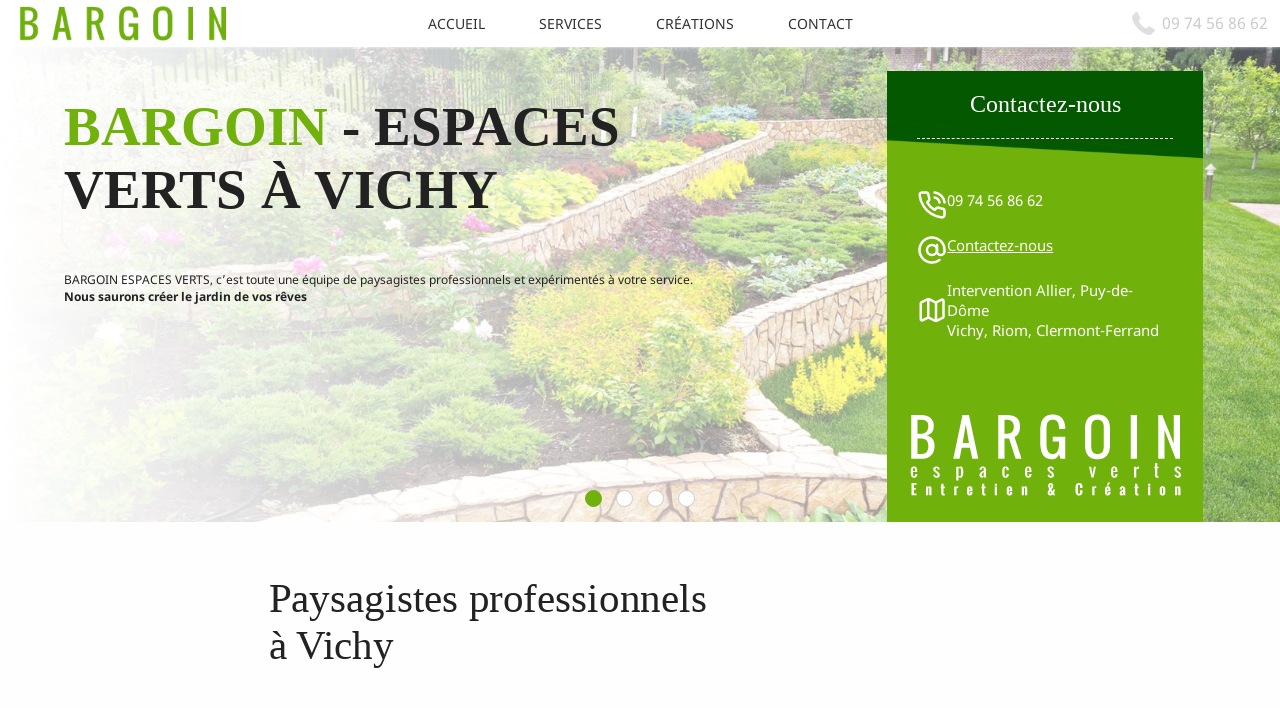

--- FILE ---
content_type: text/html; charset=UTF-8
request_url: https://www.bargoin-paysage.fr/
body_size: 4810
content:
<!doctype html>
<html lang="fr">
<head>
	<title>Bargoin Espaces Verts à Vichy - Paysagistes professionnels Allier</title>

	<meta name="description" content="Nos offres et prestations de réparation d'ordinateurs sont conçus pour être abordables. Les problèmes courants sont résolus à un prix fixe, pour les connaitres vous pouvez consulter les tarifs." />

		<meta charset="utf-8">
	<meta name="viewport" content="width=device-width, initial-scale=1.0, maximum-scale=1.0, user-scalable=0">
	<meta name="author" content="JeLoueMonSiteWeb.Com">
	<link rel="stylesheet" type="text/css" href="style_20200123.css">

	<link rel="apple-touch-icon" sizes="57x57" href="/images/ico/apple-icon-57x57.png">
	<link rel="apple-touch-icon" sizes="60x60" href="/images/ico/apple-icon-60x60.png">
	<link rel="apple-touch-icon" sizes="72x72" href="/images/ico/apple-icon-72x72.png">
	<link rel="apple-touch-icon" sizes="76x76" href="/images/ico/apple-icon-76x76.png">
	<link rel="apple-touch-icon" sizes="114x114" href="/images/ico/apple-icon-114x114.png">
	<link rel="apple-touch-icon" sizes="120x120" href="/images/ico/apple-icon-120x120.png">
	<link rel="apple-touch-icon" sizes="144x144" href="/images/ico/apple-icon-144x144.png">
	<link rel="apple-touch-icon" sizes="152x152" href="/images/ico/apple-icon-152x152.png">
	<link rel="apple-touch-icon" sizes="180x180" href="/images/ico/apple-icon-180x180.png">
	<link rel="icon" type="image/png" sizes="192x192"  href="/images/ico/android-icon-192x192.png">
	<link rel="icon" type="image/png" sizes="32x32" href="/images/ico/favicon-32x32.png">
	<link rel="icon" type="image/png" sizes="96x96" href="/images/ico/favicon-96x96.png">
	<link rel="icon" type="image/png" sizes="16x16" href="/images/ico/favicon-16x16.png">
	<link rel="manifest" href="/images/ico/manifest.json">
	<meta name="msapplication-TileColor" content="#70b10b">
	<meta name="msapplication-TileImage" content="/images/ico/ms-icon-144x144.png">
	<meta name="theme-color" content="#70b10b">

	<meta property="og:title" content="Bargoin Espaces Verts - paysagistes professionnels à Vichy" />
	<meta property="og:type" content="website" />
	<meta property="og:url" content="http://www.bargoin-paysage.fr/" />
	<meta property="og:description" content="Bargoin Espaces Verts, toute une équipe de paysagistes professionnels et expérimentés à votre service à Vichy. Créer le jardin de vos rêves." />
	<meta property="og:image" content="http://www.bargoin-paysage.fr/images/screenshot.png">
	<meta property="og:image:type" content="image/png">
	<meta property="og:image:width" content="500">
	<meta property="og:image:height" content="500">

	<!-- Moteur Toypa - S.F. IR -->

</header>
<body class="page">
<header class="header_page">
	<section class="bandeau_menu">
		
		<ul class="menu">
			<li><a href="/" title="Bargoin Paysagiste - Vichy">Accueil</a></li>
			<li><a href="/services-paysagiste" title="Services Paysagiste">Services</a></li>
			<li><a href="/creations-paysagiste" title="Créations Paysagiste">Créations</a></li>
			<li><a href="/contact" title="Contact Paysagiste">Contact</a></li>
		</ul>
		<div class="num">
			09 74 56 86 62
		</div>
		<div class="phone btn_menu">
			<img src="images/ico-menu.svg" class="resp_menu_bc">
			<img src="images/ico-menu.svg" class="resp_menu_nr">
		</div>
		<div class="croix_resp"></div>
	</section>
</header>
<div id="site">
<section class="dia_pres">
	<div class="slide1 slide select">
		<div class="fond"></div>
		<div class="ctt">
			<h1><span style="color:#70b10b">Bargoin</span> - Espaces verts à Vichy</h1>
			
			<p>BARGOIN ESPACES VERTS, c’est toute une équipe de paysagistes professionnels et expérimentés à votre service.<br><strong>Nous saurons créer le jardin de vos rêves</strong></p>
			
		</div>
	</div>
	<div class="slide2 slide">
		<div class="fond"></div>
		<div class="ctt">
			
			<h2>Créer le jardin de vos rêves</h2>
			<p>Nous sommes jardiniers paysagistes depuis 17 ans. La création et l’aménagement d’espaces verts figurent parmi nos spécialités. Nous prenons en main les travaux de terrassement, l’engazonnement et les diverses plantations.</p>
				
			
		</div>
	</div>
	<div class="slide3 slide">
		<div class="fond"></div>
		<div class="ctt">
			<h2>Confiez-nous l’entretien de vos espaces verts</h2>
			<p>Faites-nous confiance pour l’entretien de jardin. Nous intervenons avec sérieux, efficacité et rapidité. Nous nous occupons de tout : tonte et démoussage de pelouse, taille d’arbres, arbustes, haies, massifs…</p>
			
		</div>
	</div>
	<div class="slide4 slide">
		<div class="fond"></div>
		<div class="ctt">
			<h2>Aménagement D’Espaces Verts</h2>
			<p>Nous effectuons aussi le traitement des végétaux pour qu’ils puissent s’épanouir.<br><br>Nos prestations englobent aussi le nettoyage de terrasses et d’allées. Nous nous déplaçons à Vichy, Clermont-Ferrand, Riom...</p>
			
		</div>
	</div>
	<div class="form_inter">
		<div class="titre_inter">Contactez-nous</div>
		<p>
			<img src="images/ico-phone.svg" alt="" style="width:30px">
			<span>09 74 56 86 62</span>
		</p>
		<p>
			<img src="images/ico-email.svg" alt="" style="width:30px">
			<a href="/contact">Contactez-nous</a>
		</p>
		<p>
			<img src="images/ico-location.svg" alt="" style="width:30px">
			<span>Intervention Allier, Puy-de-Dôme<br>Vichy, Riom, Clermont-Ferrand</span>
		</p>
		<br><br>
		<p class="center" style="justify-content: center;"><img src="images/logo_white_full.webp" alt="Bargoin Espaces Verts" class="img66"></p>
	</div>
	<div class="compteur">
		
		<span data-etape="1" class="cadre cadre1 select"></span>
		<span data-etape="2" class="cadre cadre2"></span>
		<span data-etape="3" class="cadre cadre3"></span>
		<span data-etape="4" class="cadre cadre4"></span>
	</div>
</section>
<section id="line2">
	

	<div class="placeurgauche">

		<h2>Paysagistes professionnels à Vichy</h2>
		<p>Nous sommes des jardiniers paysagistes avec 17 ans d'expérience, spécialisés dans la création et l'aménagement d'espaces verts. Nos services comprennent le terrassement, l'engazonnement, les plantations, la conception de rocailles et l'installation de clôtures et de systèmes d'arrosage automatique. Nous adaptons notre travail à vos exigences et aux particularités de votre terrain, en respectant vos goûts, besoins et budget.</p>
		<p>Pour l'entretien de jardin, vous pouvez compter sur notre sérieux, notre efficacité et notre rapidité. Nous assurons la tonte, le démoussage de pelouse, la taille d'arbres, arbustes et haies, ainsi que le traitement des végétaux pour favoriser leur épanouissement. Nous proposons également le nettoyage de terrasses et d'allées. Nous intervenons à Vichy, Clermont-Ferrand, Riom et nous prenons en charge l'entretien de vos espaces verts de A à Z.</p>
		
		<a class="cta" href="tel:+33974568662">Appelez-nous</a>
		<br><br><br><br><br>
	</div>
</section>
<section id="theme_sombre">
	<div class="deg_bleu"></div>
	<div class="cadre">
	
			<h2>Nos créations</h2>
			<p class="center">Professionnels, Collectivité ou Particuliers, n'hésitez pas à faire appel à Bargoin Espace Vert pour la création de vos espaces extérieurs :</p>
			<div class="creaContainer">
				<img src="images/pose-gazon-bargoin.jpg" alt="">
			
				<img src="images/decoration-jardin-bargoin.jpg" alt="">
			
				<img src="images/entretien-jardin-bargoin-vichy.jpg" alt="">
			
				<img src="images/allee-jardin-espace-vert.jpg" alt="">
			
				<img src="images/amenagement-jardin-vichy-bargoin.jpg" alt="">
			</div>
		
		<br><br><br><br>
	</div>
	<div class="petit_filtre">
		<div class="cadre">
			
			
			
		</div>
	</div>
	
</section>
<section>
	<div class="line center">
		<h2>Une question ?</h2>
	</div>
	<div class="cadre">
		<div class="line">
		<div itemscope="" itemprop="mainEntity" itemtype="https://schema.org/Question">
              <p class="question" itemprop="name">Quels services proposez-vous en tant que jardiniers paysagistes à Vichy ?</p>
              <div itemscope="" itemprop="acceptedAnswer" itemtype="https://schema.org/Answer">
                <div class="answer" itemprop="text">Nous offrons une gamme complète de services en tant que jardiniers paysagistes, comprenant la création et l'aménagement d'espaces verts tels que le terrassement, l'engazonnement, les plantations, la conception de rocailles, l'installation de clôtures et de systèmes d'arrosage automatique. Nous assurons également l'entretien régulier des jardins, incluant la tonte, le démoussage de pelouse, la taille des arbres, arbustes et haies, ainsi que le traitement des végétaux pour favoriser leur santé et leur épanouissement.</div>
              </div>

            <p class="question" itemprop="name">Dans quelles zones intervenez-vous pour vos services d'aménagement et d'entretien d'espaces verts ?</p>
              <div itemscope="" itemprop="acceptedAnswer" itemtype="https://schema.org/Answer">
                <div class="answer" itemprop="text">Nous intervenons principalement dans les régions de Vichy, Clermont-Ferrand et Riom. Cependant, nous sommes ouverts à discuter de projets situés dans d'autres régions selon la disponibilité et les spécificités du travail demandé.</div>
              </div>

            <p class="question" itemprop="name">Comment puis-je obtenir un devis pour mes besoins en aménagement ou en entretien de jardin ?</p>
              <div itemscope="" itemprop="acceptedAnswer" itemtype="https://schema.org/Answer">
                <div class="answer" itemprop="text">Pour obtenir un devis personnalisé, vous pouvez nous contacter directement par téléphone ou par e-mail. Nous serons ravis de discuter de vos besoins spécifiques, de planifier une visite sur site si nécessaire, et de vous fournir un devis détaillé, adapté à votre projet et à votre budget.</div>
              </div>
    </div>
		</div>
		<div class="line center">
			<br><br>
			<a class="cta" href="/contact">Contactez-nous</a>
			<br><br>
		</div>
	</div>
</section>

	<footer>
		<div class="ctt_footer">
			<div class="line">
				<div class="c100 center">
					<img src="images/logo_white_full.webp" class="img33">
				</div>
			</div>
			<div class="line">
				<div class="c33 text_footer">
					<p>Nous offrons une gamme complète de services en tant que jardiniers paysagistes, comprenant la création et l'aménagement d'espaces verts tels que le terrassement, l'engazonnement, les plantations, la conception de rocailles, l'installation de clôtures et de systèmes d'arrosage automatique. Nous assurons également l'entretien régulier des jardins, incluant la tonte, le démoussage de pelouse, la taille des arbres, arbustes et haies, ainsi que le traitement des végétaux pour favoriser leur santé et leur épanouissement.</p>
				</div>
				<div class="c33 contact_footer">
					<h3>Contact</h3>
					<div><img src="images/ico-phone.svg" class="icon_footer"> <p>09 74 56 86 62</p></div>
					<div><img src="images/ico-location.svg" class="icon_footer"> <p>Intervention Allier, Puy-de-Dôme<br>Vichy, Riom, Clermont-Ferrand</p></div>
					
				</div>
				<div class="c33 lien_footer">
					<ul>
						<li><a href="/" title="Bargoin Paysagiste - Vichy">Accueil</a></li>
						<li><a href="/services-paysagiste" title="Services Paysagiste">Services</a></li>
						<li><a href="/creations-paysagiste" title="Créations Paysagiste">Créations</a></li>
						<li><a href="/contact" title="Contact Paysagiste">Contact</a></li>
					</ul>
				</div>
			</div>
			<div class="line">
				<center><p class="legal">&copy; 2024 - <a href="https://www.jelouemonsiteweb.com" target="_bank" title="Agence de location et création de site web à Clermont-Ferrand et au Puy-en-Velay">Je Loue Mon Site Web</a> - <a href="/mentions-legales">Mentions légales</a> - Tous droits réservés</p></center>
			</div>
		</div>
	</footer>
</div>

<script src="https://ajax.googleapis.com/ajax/libs/jquery/3.2.1/jquery.min.js"></script>
<script async src="https://www.googletagmanager.com/gtag/js?id=UA-129817812-8"></script>
<script type="text/javascript">

$('.btn_menu').click(function() {
	if($('.bandeau_menu').hasClass('resp')) {
		$('.bandeau_menu').removeClass('resp');
	} else {
		$('.bandeau_menu').addClass('resp');
	}
});

$('.croix_resp').click(function() {
	$('.bandeau_menu').removeClass('resp');
});

var compte_slide = 1;
var bloqueur = 0;
setInterval(function() {
	if (bloqueur == 0) {

		$('.cadre').removeClass('select');

		for (var i = 0; i <= compte_slide; i++) {
			$('.cadre' + i).addClass('select');
		}

		$('.slide').removeClass('select');
		$('.slide' + compte_slide).addClass('select');

		compte_slide++;

		if (compte_slide >= 5) {
			compte_slide = 1;
			bloqueur = 1;

		}
	} else {
		bloqueur = bloqueur - 1;
	}
}, 8500);


function appa_algo() {
	var i = 0;
	setInterval(function() {
        
        i = i + 1;
        if (i == 7) {
            i = 0
        }
        $('.appa'+i).addClass('activ');
    }, 500);
}

$(window).scroll(function(event) {
    var scroll = $(window).scrollTop();
    if (scroll > 50) {
    	$('.bandeau_menu').css('top', '-50px');
    } else {
    	$('.bandeau_menu').css('top', '0px');
    }
    if (scroll > 100) {
        $('.header_page').addClass('fix');
    } else {
        $('.header_page').removeClass('fix');
    }
    if (scroll > 200) {
    	appa_algo();
    }


});

$('.cadre').click(function() {
	var compte_slide = $(this).attr('data-etape');
	bloqueur = 2;

	$('.cadre').removeClass('select');

	for (var i = 0; i <= compte_slide; i++) {
		$('.cadre' + i).addClass('select');
	}

	$('.slide').removeClass('select');
	$('.slide' + compte_slide).addClass('select');

});

function positionSouris(event) { 
   var posX; 
   var posY; 
   posX = event.clientX; 
   posY = event.clientY;

   if (posY !== '' || posX !== '') {
   	$('.toek').val('c5db442088c9957b1c57580b1f4ae6ae25707860');
   }
}

$('.btn_rap').click(function() {
	var nom = $('.nom').val();
	var prenom = $('.prenom').val();
	var telephone = $('.telephone').val();
	var adresse = $('.adresse').val();
	var commune = $('.commune').val();
	var toek = $('.toek').val();
	if (nom && prenom && telephone) {
		$.ajax({
			url : '/ajax_inter.php',
			type : 'POST',
			async: true,
			data : 'nom=' + nom + '&prenom=' + prenom + '&telephone=' + telephone + '&adresse=' + adresse + '&commune=' + commune + '&toek=' + toek,
			dataType : 'html', 
			success : function(code_html, statut) {
	
				alert('Nous vous rappelerons dans les plus brefs délais.');
				$('.nom').val('');
				$('.prenom').val('');
				$('.telephone').val('');
				$('.adresse').val('');
				$('.commune').val('');
				$('.toek').val('');
	
			},
			error : function(resultat, statut, erreur) {
				alert('Merci de réessayer dans quelques minutes.');
			}
		});
	} else {
		alert('Merci d\'indiquer au moins le nom prénom et votre téléphone.');
	}
});

$('#contact, .send').mousemove(function() {
	$('.toek').val('c5db442088c9957b1c57580b1f4ae6ae25707860');
});

if ($(window).width() < 420) {
   $('.dia_pres').height($(window).height()*1.6);
   $('#algo').hide();
}

$('.form_inter').click(function() {
	if ($(window).width() < 420) {
		$('.contenaire_oblique').hide();
	}
});

$('.ctt_der').each(function() {
	$(this).attr('data-height', $(this).height());
	$(this).height('0px');
});

$('.derouleur').click(function() {
	if ($(this).children('.ctt_der').height() == 0) {
		$(this).children('.ctt_der').height(String(parseInt($(this).children('.ctt_der').attr('data-height')) + 20) + 'px');
	}
	
});

$('.liste_choix').each(function() {
	var divison = $(this).children().length;
	$(this).children('li').each(function() {
		$(this).css('width', 'calc(100% / ' + divison + ' - 33px');
	});
});

$('.liste_choix li').click(function() {
	$(this).parent('.liste_choix').children('.sub_list').val($(this).html());
	$(this).parent('.liste_choix').children('li').removeClass('select');
	$(this).addClass('select');
});



	window.dataLayer = window.dataLayer || [];
	function gtag(){dataLayer.push(arguments);}
	gtag('js', new Date());

	gtag('config', 'UA-129817812-8');

$('.send').click(function(e) {
	e.preventDefault();
	var nom = $('.nom').val();
	var mail = $('.mail').val();
	var message = $('.message').val();
	var toek = $('.toek').val();
	if (nom && mail && message) {
		$.ajax({
			url : '/ajax_inter.php',
			type : 'POST',
			async: true,
			data : 'nom=' + nom + '&mail=' + mail + '&message=' + message + '&toek=' + toek,
			dataType : 'html', 
			success : function(code_html, statut) {
	
				alert('Nous vous rappelerons dans les plus brefs délais.');
				$('.nom').val('');
				$('.mail').val('');
				$('.message').val('');
				
				$('.toek').val('');
	
			},
			error : function(resultat, statut, erreur) {
				alert('Merci de réessayer dans quelques minutes.');
			}
		});
	} else {
		alert('Merci d\'indiquer au moins votre nom mail et un message.');
	}
});
	</script>
</body>
</html>

--- FILE ---
content_type: text/css
request_url: https://www.bargoin-paysage.fr/style_20200123.css
body_size: 5237
content:
/* ------S.F. IR------ */
/* --------2016------- */
/* ---------v3-------- */
/* ------PreTheme----- */
/* --------Tyopa------ */

/* --------Font------- */

/* cyrillic-ext */
@font-face {
  font-family: "Noto Sans";
  font-style: normal;
  font-weight: 400;
  font-display: swap;
  src: local("Noto Sans"), local("NotoSans"),
    url(https://fonts.gstatic.com/s/notosans/v9/o-0IIpQlx3QUlC5A4PNr6DRASf6M7VBj.woff2)
      format("woff2");
  unicode-range: U+0460-052F, U+1C80-1C88, U+20B4, U+2DE0-2DFF, U+A640-A69F,
    U+FE2E-FE2F;
}
/* cyrillic */
@font-face {
  font-family: "Noto Sans";
  font-style: normal;
  font-weight: 400;
  font-display: swap;
  src: local("Noto Sans"), local("NotoSans"),
    url(https://fonts.gstatic.com/s/notosans/v9/o-0IIpQlx3QUlC5A4PNr4TRASf6M7VBj.woff2)
      format("woff2");
  unicode-range: U+0400-045F, U+0490-0491, U+04B0-04B1, U+2116;
}
/* devanagari */
@font-face {
  font-family: "Noto Sans";
  font-style: normal;
  font-weight: 400;
  font-display: swap;
  src: local("Noto Sans"), local("NotoSans"),
    url(https://fonts.gstatic.com/s/notosans/v9/o-0IIpQlx3QUlC5A4PNr5DRASf6M7VBj.woff2)
      format("woff2");
  unicode-range: U+0900-097F, U+1CD0-1CF6, U+1CF8-1CF9, U+200C-200D, U+20A8,
    U+20B9, U+25CC, U+A830-A839, U+A8E0-A8FB;
}
/* greek-ext */
@font-face {
  font-family: "Noto Sans";
  font-style: normal;
  font-weight: 400;
  font-display: swap;
  src: local("Noto Sans"), local("NotoSans"),
    url(https://fonts.gstatic.com/s/notosans/v9/o-0IIpQlx3QUlC5A4PNr6TRASf6M7VBj.woff2)
      format("woff2");
  unicode-range: U+1F00-1FFF;
}
/* greek */
@font-face {
  font-family: "Noto Sans";
  font-style: normal;
  font-weight: 400;
  font-display: swap;
  src: local("Noto Sans"), local("NotoSans"),
    url(https://fonts.gstatic.com/s/notosans/v9/o-0IIpQlx3QUlC5A4PNr5jRASf6M7VBj.woff2)
      format("woff2");
  unicode-range: U+0370-03FF;
}
/* vietnamese */
@font-face {
  font-family: "Noto Sans";
  font-style: normal;
  font-weight: 400;
  font-display: swap;
  src: local("Noto Sans"), local("NotoSans"),
    url(https://fonts.gstatic.com/s/notosans/v9/o-0IIpQlx3QUlC5A4PNr6jRASf6M7VBj.woff2)
      format("woff2");
  unicode-range: U+0102-0103, U+0110-0111, U+1EA0-1EF9, U+20AB;
}
/* latin-ext */
@font-face {
  font-family: "Noto Sans";
  font-style: normal;
  font-weight: 400;
  font-display: swap;
  src: local("Noto Sans"), local("NotoSans"),
    url(https://fonts.gstatic.com/s/notosans/v9/o-0IIpQlx3QUlC5A4PNr6zRASf6M7VBj.woff2)
      format("woff2");
  unicode-range: U+0100-024F, U+0259, U+1E00-1EFF, U+2020, U+20A0-20AB,
    U+20AD-20CF, U+2113, U+2C60-2C7F, U+A720-A7FF;
}
/* latin */
@font-face {
  font-family: "Noto Sans";
  font-style: normal;
  font-weight: 400;
  font-display: swap;
  src: local("Noto Sans"), local("NotoSans"),
    url(https://fonts.gstatic.com/s/notosans/v9/o-0IIpQlx3QUlC5A4PNr5TRASf6M7Q.woff2)
      format("woff2");
  unicode-range: U+0000-00FF, U+0131, U+0152-0153, U+02BB-02BC, U+02C6, U+02DA,
    U+02DC, U+2000-206F, U+2074, U+20AC, U+2122, U+2191, U+2193, U+2212, U+2215,
    U+FEFF, U+FFFD;
}
/* cyrillic-ext */
@font-face {
  font-family: "Noto Sans";
  font-style: normal;
  font-weight: 700;
  font-display: swap;
  src: local("Noto Sans Bold"), local("NotoSans-Bold"),
    url(https://fonts.gstatic.com/s/notosans/v9/o-0NIpQlx3QUlC5A4PNjXhFVadyBx2pqPIif.woff2)
      format("woff2");
  unicode-range: U+0460-052F, U+1C80-1C88, U+20B4, U+2DE0-2DFF, U+A640-A69F,
    U+FE2E-FE2F;
}
/* cyrillic */
@font-face {
  font-family: "Noto Sans";
  font-style: normal;
  font-weight: 700;
  font-display: swap;
  src: local("Noto Sans Bold"), local("NotoSans-Bold"),
    url(https://fonts.gstatic.com/s/notosans/v9/o-0NIpQlx3QUlC5A4PNjXhFVYNyBx2pqPIif.woff2)
      format("woff2");
  unicode-range: U+0400-045F, U+0490-0491, U+04B0-04B1, U+2116;
}
/* devanagari */
@font-face {
  font-family: "Noto Sans";
  font-style: normal;
  font-weight: 700;
  font-display: swap;
  src: local("Noto Sans Bold"), local("NotoSans-Bold"),
    url(https://fonts.gstatic.com/s/notosans/v9/o-0NIpQlx3QUlC5A4PNjXhFVZdyBx2pqPIif.woff2)
      format("woff2");
  unicode-range: U+0900-097F, U+1CD0-1CF6, U+1CF8-1CF9, U+200C-200D, U+20A8,
    U+20B9, U+25CC, U+A830-A839, U+A8E0-A8FB;
}
/* greek-ext */
@font-face {
  font-family: "Noto Sans";
  font-style: normal;
  font-weight: 700;
  font-display: swap;
  src: local("Noto Sans Bold"), local("NotoSans-Bold"),
    url(https://fonts.gstatic.com/s/notosans/v9/o-0NIpQlx3QUlC5A4PNjXhFVaNyBx2pqPIif.woff2)
      format("woff2");
  unicode-range: U+1F00-1FFF;
}
/* greek */
@font-face {
  font-family: "Noto Sans";
  font-style: normal;
  font-weight: 700;
  font-display: swap;
  src: local("Noto Sans Bold"), local("NotoSans-Bold"),
    url(https://fonts.gstatic.com/s/notosans/v9/o-0NIpQlx3QUlC5A4PNjXhFVZ9yBx2pqPIif.woff2)
      format("woff2");
  unicode-range: U+0370-03FF;
}
/* vietnamese */
@font-face {
  font-family: "Noto Sans";
  font-style: normal;
  font-weight: 700;
  font-display: swap;
  src: local("Noto Sans Bold"), local("NotoSans-Bold"),
    url(https://fonts.gstatic.com/s/notosans/v9/o-0NIpQlx3QUlC5A4PNjXhFVa9yBx2pqPIif.woff2)
      format("woff2");
  unicode-range: U+0102-0103, U+0110-0111, U+1EA0-1EF9, U+20AB;
}
/* latin-ext */
@font-face {
  font-family: "Noto Sans";
  font-style: normal;
  font-weight: 700;
  font-display: swap;
  src: local("Noto Sans Bold"), local("NotoSans-Bold"),
    url(https://fonts.gstatic.com/s/notosans/v9/o-0NIpQlx3QUlC5A4PNjXhFVatyBx2pqPIif.woff2)
      format("woff2");
  unicode-range: U+0100-024F, U+0259, U+1E00-1EFF, U+2020, U+20A0-20AB,
    U+20AD-20CF, U+2113, U+2C60-2C7F, U+A720-A7FF;
}
/* latin */
@font-face {
  font-family: "Noto Sans";
  font-style: normal;
  font-weight: 700;
  font-display: swap;
  src: local("Noto Sans Bold"), local("NotoSans-Bold"),
    url(https://fonts.gstatic.com/s/notosans/v9/o-0NIpQlx3QUlC5A4PNjXhFVZNyBx2pqPA.woff2)
      format("woff2");
  unicode-range: U+0000-00FF, U+0131, U+0152-0153, U+02BB-02BC, U+02C6, U+02DA,
    U+02DC, U+2000-206F, U+2074, U+20AC, U+2122, U+2191, U+2193, U+2212, U+2215,
    U+FEFF, U+FFFD;
}

@font-face {
  font-family: "HK Gothic";
  font-style: normal;
  font-weight: 800;
  src: local("HK Gothic"), local("HK-Gothic-Extrabold"),
    url("typ/hk-gothic-extrabold.otf") format("otf"),
    url("typ/hk-gothic-extrabold.woff2") format("woff2");
  unicode-range: U+0100-024F, U+0259, U+1E00-1EFF, U+2020, U+20A0-20AB,
    U+20AD-20CF, U+2113, U+2C60-2C7F, U+A720-A7FF;
}

/* ------General------ */

body {
  background: #fefefe;
  color: #222;
  font-family: "Noto Sans";
  font-weight: 500;
  margin: 0;
  padding: 0;
}

p {
  font-size: 15px;
  margin: 15px 0;
}

a {
  color: #70b10b;
}

h1,
h2,
h3,
h4,
h5,
h6 {
  font-weight: normal;
  margin: 10px 0;
}

#stand h1,
#stand h2,
#stand h3 {
  text-align: center;
}

h1 {
  font-family: "HK Gothic";
  font-size: 55px;
  font-weight: 800;
  text-transform: uppercase;
}

h2 {
  font-family: "HK Gothic";
  font-size: 45px;
  margin: 20px 0 30px;
}

h3 {
  font-family: "HK Gothic";
  font-size: 35px;
}

input[type="text"],
input[type="mail"],
textarea {
  background: none repeat scroll 0 0 rgba(255, 255, 255, 0.6);
  border: 1px solid #bbb;
  border-radius: 2px;
  box-shadow: 0 0 2px #808080;
  color: #333;
  font-size: 16px;
  margin: 15px 0;
  outline: none;
  padding: 7px;
  transition: all ease 0.5s;
  width: calc(100% - 16px);
}

input[type="text"]:hover,
input[type="text"]:active,
input[type="text"]:focus,
input[type="mail"]:hover,
input[type="mail"]:active,
input[type="mail"]:focus {
  background: #fff;
  border-color: #727c11;
  color: #727c11;
}

textarea {
  min-height: 150px;
}

input[type="submit"] {
  background: #ccc;
  border: medium none;
  color: #fff;
  font-size: 15px;
  padding: 8px 20px;
  margin: 15px 0 0;
  transition: all 0.5s ease 0s;
}

input[type="submit"]:hover {
  background: #70b10b;
}

.message_ok {
  border: 2px solid #24a517;
  color: #24a517;
  padding: 5px;
  display: block;
  text-align: center;
}

.message_erreur {
  border: 2px solid #a50812;
  color: #a50812;
  padding: 5px;
  display: block;
  text-align: center;
}

.center {
  text-align: center;
}

.justif {
  text-align: justify;
}

.right {
  text-align: right;
}

.img33 {
  margin: auto;
  width: 33%;
}

.img15 {
  margin: auto;
  width: 15%;
}

.img20 {
  margin: auto;
  width: 20%;
}

.img50 {
  margin: auto;
  width: 50%;
}

.img75 {
  margin: auto;
  width: 75%;
}

.img100 {
  margin: auto;
  width: 100%;
}

#site {
  overflow: hidden;
  position: relative;
}

#site section {
  margin: 20px auto;
  overflow: hidden;
}

.ctt_page {
  background: #fff;
  margin: 50px auto !important;
}

.cta {
  background: #70b10b;
  border-radius: 2px;
  color: #fff;
  cursor: pointer;
  padding: 7px 20px 10px;
  text-decoration: none;
}

.cta_blc {
  background: #fff;
  border-radius: 2px;
  color: rgb(31, 27, 61);
  cursor: pointer;
  padding: 7px 20px 8px;
  text-decoration: none;
}

.cadre {
  margin: auto;
  max-width: 1200px;
  position: relative;
  width: 90%;
  z-index: 2;
}

/* --------Col-------- */

.c20,
.c25,
.c33,
.c50,
.c66,
.c75,
.c100 {
  float: left;
  margin: 1.5%;
  padding: 2%;
  position: relative;
}

.line {
  display: inline-block;
  overflow: hidden;
  width: 100%;
}

.c20 {
  min-width: 150px;
  width: 13%;
}

.c25 {
  min-width: 150px;
  width: 18%;
}

.c33 {
  min-width: 150px;
  width: 26.33%;
}

.c50 {
  min-width: 250px;
  width: 43%;
}

.c66 {
  min-width: 250px;
  width: 59.66%;
}

.c75 {
  min-width: 250px;
  width: 68%;
}

.a100 {
  float: left;
  margin: 1.5%;
  position: relative;
  width: 97%;
}

.c100 {
  width: 93%;
}

/* FOR TEST 

.c25, .c33, .c50, .c66, .c75, .c100 {
	background: #FFF;
	height: 50px;
}

/* ---------- Header ---------- */

header {
}

header section {
  width: 100%;
}

/* --------Nav-------- */

.bandeau_menu {
  box-shadow: 0 0 3px #ccc;
  left: 0;
  position: relative;
  top: 0px;
  width: 100%;
}

.menu {
  background: url("./images/logo_primary.webp") no-repeat 20px center / auto 75%
    rgba(255, 255, 255, 0.8);
  margin: 0;
  padding: 0;
  text-align: center;
}

.menu li {
  display: inline;
  list-style: none;
}

.menu a {
  color: #333;
  display: inline-block;
  font-size: 14px;
  font-weight: 300;
  padding: 14px 25px;
  text-decoration: none;
  text-transform: uppercase;
}

.bandeau_menu .num {
  background: url("./images/bandeau_telephone.svg") no-repeat left center / auto
    50%;
  color: #ccc;
  padding: 12px 12px 12px 30px;
  position: absolute;
  right: 0;
  top: 0;
}

.header_page.fix {
  height: 47px;
}

.header_marque {
  display: none;
}

.fix .header_marque {
  color: #fff;
  display: inherit;
  font-size: 18px;
  font-weight: bold;
  left: 85px;
  position: absolute;
  top: 17px;
}

.fix .bandeau_menu {
  background: #70b10b;
  box-shadow: 0 0 3px #555;
  top: 0 !important;
  position: fixed;
  transition: top ease 0.3s;
  z-index: 999;
}
.fix .menu {
  background: url("./images/logo_white.webp") no-repeat 20px center / auto 75%;
}
.fix .menu a {
  color: #fff;
  padding: 19px 25px;
}
.fix .num {
  color: #eee;
  padding: 16px 14px 16px 40px;
}

/* ---- ELEMENTS ---- */

.dia_pres {
  height: 66vh;
  position: relative;
  margin-top: 0 !important;
}

.form_inter {
  background: url("./images/entete-inter.webp") no-repeat top left / 110% auto
    #70b10b;
  height: 480px;
  padding: 10px 30px;
  position: absolute;
  right: 6%;
  top: 5%;
  width: 20%;
  z-index: 9;
}

.titre_inter {
  border-bottom: 1px dashed #fff;
  color: #fff;
  font-family: "HK Gothic";
  font-size: 24px;
  margin-bottom: 20%;
  margin-top: 10px;
  padding-bottom: 20px;
  text-align: center;
}

.form_inter .nom {
  float: left;
  margin-right: 2%;
  width: calc(48% - 16px);
}

.form_inter .prenom {
  width: calc(50% - 16px);
}

.form_inter button {
  background: #045900;
  border: none;
  box-shadow: 0 0 2px #808080;
  color: #eee;
  display: block;
  font-size: 14px;
  margin-top: 20px;
  padding: 10px;
  width: 100%;
}
.form_inter p {
  display: flex;
  gap: 20px;
}

.form_inter p,
a {
  color: #fff;
}

.compteur {
  bottom: 20px;
  position: absolute;
  text-align: center;
  width: 100%;
}

.compteur b {
  border-bottom: 1px solid #ccc;
  color: #999;
  display: block;
  font-size: 11px;
  margin-bottom: -15px;
  padding-bottom: 25px;
  text-transform: uppercase;
}

.compteur span {
  background: #fefefe;
  border-radius: 50%;
  border: 1px solid #ccc;
  color: #ccc;
  cursor: pointer;
  display: inline-block;
  font-size: 13px;
  height: 15px;
  line-height: 25px;
  margin: -10px 5px;
  transition: ease 0.3s;
  width: 15px;
}

.compteur span.select {
  background: #70b10b;
  border-color: #70b10b;
  color: #fefefe;
}

.dia_pres .ctt p {
  font-size: 12px;
  margin: 50px 0;
  text-align: justify;
}

.fond {
  background: url("./images/fond_slide1.jpg") no-repeat center center;
  height: 100%;
  position: absolute;
  width: 100%;
  z-index: -1;
}

.slide1 .fond {
  background: url("./images/creation-et-entretien-jardin.jpg") no-repeat center
    center / cover;
}

.slide2 .fond {
  background: url("./images/espaces-verts-bargoin.jpg") no-repeat center center /
    cover;
}

.slide3 .fond {
  background: url("./images/allee-jardin-espace-vert.jpg") no-repeat center
    center / cover;
}

.slide4 .fond {
  background: url("./images/pose-gazon-bargoin.jpg") no-repeat center center /
    cover;
}

.slide {
  bottom: 0;
  left: 0;
  opacity: 0;
  position: absolute;
  right: 0;
  top: 0;
  transition: cubic-bezier(0, 0.5, 0, 1) 0.8s;
}

.slide.select {
  opacity: 1;
}

.ctt {
  background: rgba(255, 255, 255, 1);
  background: -moz-linear-gradient(
    left,
    rgba(255, 255, 255, 1) 0%,
    rgba(255, 255, 255, 0.2) 100%
  );
  background: -webkit-gradient(
    left top,
    right top,
    color-stop(0%, rgba(255, 255, 255, 1)),
    color-stop(100%, rgba(255, 255, 255, 0.2))
  );
  background: -webkit-linear-gradient(
    left,
    rgba(255, 255, 255, 1) 0%,
    rgba(255, 255, 255, 0.2) 100%
  );
  background: -o-linear-gradient(
    left,
    rgba(255, 255, 255, 1) 0%,
    rgba(255, 255, 255, 0.2) 100%
  );
  background: -ms-linear-gradient(
    left,
    rgba(255, 255, 255, 1) 0%,
    rgba(255, 255, 255, 0.2) 100%
  );
  background: linear-gradient(
    to right,
    rgba(255, 255, 255, 1) 0%,
    rgba(255, 255, 255, 0.2) 100%
  );
  filter: progid:DXImageTransform.Microsoft.gradient( startColorstr='#ffffff', endColorstr='#ffffff', GradientType=1 );

  overflow: hidden;
  padding: 5% 60% 30% 5%;
  transition: cubic-bezier(0, 0.5, 0, 1) 0.8s;
  width: 50%;
}

.select .ctt {
  padding-top: 3%;
}

.ctt ul {
  font-size: 15px;
  margin: 0px;
}

.slide2 p {
  margin: 25px 0 !important;
}

.suivant {
  background: url("./images/next.svg") no-repeat 90% center / auto 35% #70b10b;
  border-radius: 2px;
  color: #fff;
  cursor: pointer;
  padding: 7px 40px 7px 20px;
}

.logo_diapo {
  height: 70px;
}

p.question {
  background: #70b10b;
  padding: 15px;
  border-radius: 5px;
  color: #fff;
  font-weight: bold;
  font-size: 19px;
}

.answer {
  padding: 15px;

  color: #333;
}

.logo_container {
  justify-content: space-evenly;
  display: flex;
  margin: 50px 0;
}

.logo_container img {
  height: 75px;
  max-width: 150px;
}

.contenaire_oblique {
  background: url("./images/bg_vente.svg") no-repeat center right / 60%
    rgb(31, 27, 61);
  height: 450px;
  margin-top: -47px;
  position: absolute;
  right: -10%;
  transform: skew(-20deg);
  width: 53%;
  z-index: 99;
}

.des-obli {
  color: #fff;
  margin: 55px auto;
  text-align: center;
  transform: skew(20deg);
  width: 50%;
}

.placeurgauche {
  padding-left: 20%;
  transform: scale(0.9);
  width: 40%;
}

.placeurgauche p,
.des-obli p {
  font-size: 14px;
  margin: 60px auto;
  text-align: justify;
}

#line2 {
  overflow: initial !important;
  position: relative;
}

#theme_sombre {
  background: #723e29;
  position: relative;
}

#theme_sombre strong {
  color: #bbb;
}

.deg_bleu {
  background: #471400;
  background: -moz-linear-gradient(top, #471400 0%, rgba(31, 27, 61, 0) 100%);
  background: -webkit-gradient(
    left top,
    left bottom,
    color-stop(0%, #471400),
    color-stop(100%, rgba(31, 27, 61, 0))
  );
  background: -webkit-linear-gradient(
    top,
    #471400 0%,
    rgba(31, 27, 61, 0) 100%
  );
  background: -o-linear-gradient(top, #471400 0%, rgba(31, 27, 61, 0) 100%);
  background: -ms-linear-gradient(top, #471400 0%, rgba(31, 27, 61, 0) 100%);
  background: linear-gradient(to bottom, #471400 0%, rgba(31, 27, 61, 0) 100%);
  filter: progid:DXImageTransform.Microsoft.gradient( startColorstr='#1f1b3d', endColorstr='#1f1b3d', GradientType=0 );

  height: 800px;
  position: absolute;
  top: 0;
  width: 100%;
  z-index: 1;
}

#algo {
  left: 0;
  position: absolute;
  top: 0;
  transform: scale(0.6) translate(-20%, -200px);
  width: 400px;
}

.g_apppa {
  opacity: 0;
  transition: opacity ease 0.8s;
}

.g_apppa.activ {
  opacity: 1;
}

#theme_sombre h2 {
  color: #fff;
  margin-top: 30px;
  text-align: center;
  text-transform: uppercase;
}

.fiche_produit {
  float: left;
  margin: 1%;
  transform: scale(0.85);
  width: 18%;
}

.fiche_produit .ctt_img {
  background: rgba(255, 255, 255, 0.85);
  padding: 10px;
}

.fiche_produit .img {
  background-color: #fff;
  background-repeat: no-repeat;
  background-position: center;
  background-size: auto 80%;
  height: 200px;
  padding-bottom: 50px;
  position: relative;
}

.grd_photo {
  margin: 20px 10%;
  max-height: 500px;
  max-width: 80%;
}

.fiche_produit .img p {
  background: rgba(255, 255, 255, 0);
  background: -moz-linear-gradient(
    top,
    rgba(255, 255, 255, 0) 0%,
    rgba(255, 255, 255, 1) 100%
  );
  background: -ms-linear-gradient(
    top,
    rgba(255, 255, 255, 0) 0%,
    rgba(255, 255, 255, 1) 100%
  );
  background: -o-linear-gradient(
    top,
    rgba(255, 255, 255, 0) 0%,
    rgba(255, 255, 255, 1) 100%
  );
  background: -webkit-gradient(
    left top,
    left bottom,
    color-stop(0%, rgba(255, 255, 255, 0)),
    color-stop(100%, rgba(255, 255, 255, 1))
  );
  background: -webkit-linear-gradient(
    top,
    rgba(255, 255, 255, 0) 0%,
    rgba(255, 255, 255, 1) 100%
  );
  background: linear-gradient(
    to bottom,
    rgba(255, 255, 255, 0) 0%,
    rgba(255, 255, 255, 1) 100%
  );

  bottom: 0;
  color: #777 !important;
  filter: progid:DXImageTransform.Microsoft.gradient( startColorstr='#ffffff', endColorstr='#ffffff', GradientType=0 );
  font-size: 14px;
  font-weight: bold;
  left: 0;
  margin: 0;
  padding: 200px 0 20px;
  position: absolute;
  right: 0;
  text-align: center !important;
  text-transform: uppercase;
  top: 30px;
}

.fiche_produit .prix {
  color: #222 !important;
  font-size: 20px !important;
  font-weight: bold;
  margin: 40px 10px 10px;
  text-align: center !important;
}

.cta_fiche {
  background: #70b10b;
  color: #fff;
  display: block;
  padding: 10px 0;
  text-align: center;
  text-decoration: none;
}

#theme_sombre p {
  color: #fff;
  font-size: 12px;
}

.tuille {
  background: #70b10b;
  color: #fff;
  display: inline-block;
  float: left;
  font-size: 12px;
  height: 20px;
  margin: 1%;
  padding: 105px 1% 1% 1%;
  text-align: center;
  text-decoration: none;
  text-transform: uppercase;
  width: 46%;
}

.line_titre {
  background: rgb(31, 27, 61);
  color: #fff;
  padding: 15px 0 20px;
  position: relative;
}
.line_titre h1 {
  margin: 0;
}
.line_titre span {
  color: #999;
  font-size: 10px;
}

.line_titre span a {
  color: #999;
  text-decoration: none;
}

.creaContainer {
  display: flex;
}

.creaContainer img {
  flex: 1;
  width: 20%;
}

#page {
  background: url("./images/pattern.svg") center / 300px;
}

#page .deg_blc {
  background: rgba(255, 255, 255, 1);
  background: -moz-linear-gradient(
    top,
    rgba(255, 255, 255, 1) 0%,
    rgba(255, 255, 255, 0) 100%
  );
  background: -webkit-gradient(
    left top,
    left bottom,
    color-stop(0%, rgba(255, 255, 255, 1)),
    color-stop(100%, rgba(255, 255, 255, 0))
  );
  background: -webkit-linear-gradient(
    top,
    rgba(255, 255, 255, 1) 0%,
    rgba(255, 255, 255, 0) 100%
  );
  background: -o-linear-gradient(
    top,
    rgba(255, 255, 255, 1) 0%,
    rgba(255, 255, 255, 0) 100%
  );
  background: -ms-linear-gradient(
    top,
    rgba(255, 255, 255, 1) 0%,
    rgba(255, 255, 255, 0) 100%
  );
  background: linear-gradient(
    to bottom,
    rgba(255, 255, 255, 1) 0%,
    rgba(255, 255, 255, 0) 100%
  );
  filter: progid:DXImageTransform.Microsoft.gradient( startColorstr='#ffffff', endColorstr='#ffffff', GradientType=0 );

  height: 50vh;
  position: absolute;
  top: 0;
  width: 100%;
}

.titre_gaming {
  font-family: P Dark;
  padding: 50px 0;
  background: url("./images/gaming_bg.svg") no-repeat center / auto 120%;
}

.titre_gaming span {
  color: #70b10b;
}

.petit_filtre {
  border-top: 1px solid #70b10b;
  padding-top: 30px;
}

.btn_menu {
  display: none;
}

.toutvoir {
  background: url("./images/motif_toutvoir.svg") center center / 50px #eee;
  color: #555;
  display: block;
  float: left;
  font-size: 20px;
  height: 359px;
  line-height: 359px;
  margin-top: 0px;
  text-align: center;
  text-decoration: none;
  width: 18%;
}

.table_tarifs {
  width: 100%;
}

.table_tarifs td {
  border-top: 1px dashed #ddd;
  padding: 9px;
}

.table_tarifs td:last-child {
  font-weight: bold;
  text-align: right;
}

.titre_der {
  background: url("./images/deroule.svg") no-repeat 95% center / 3% #70b10b;
  border-radius: 3px;
  color: #fff;
  cursor: pointer;
  font-size: 20px;
  margin: 20px 0 30px;
  padding: 20px;
}

.ctt_der {
  overflow: hidden;
  transition: height ease 0.3s;
}

.liste_choix {
  margin: 15px 0 0;
  padding: 0;
  overflow: auto;
}

.liste_choix li {
  cursor: pointer;
  display: inline-block;
  font-size: 12px;
  list-style: none;
  margin: 0;
  padding: 15px;
  text-align: center;
  transition: ease 0.3s;
}

.liste_choix li.select {
  background: #70b10b;
  box-shadow: 0 0 8px #bbb;
  color: #fff;
}

.range {
  border-radius: 5px;
  border: 1px solid #ddd;
  height: 5px;
  margin: 25px 0;
  position: relative;
}

#amount {
  text-align: center;
  border: none !important;
  box-shadow: none;
}

.prix_produit {
  text-align: center;
  font-size: 35px;
  margin-bottom: 60px;
}

.mention_prix {
  font-size: 11px;
  margin-top: 10px;
}

.description_produit {
  margin: 40px 0;
}

.description_produit p {
  font-size: 12px;
}

.thumb_aclique {
  height: 150px;
  margin: 0 4%;
}

.thumb_produit {
  border-top: 1px dashed #ccc;
  margin-top: 50px;
  padding-top: 50px;
}

.lien_retour {
  background: #70b10b;
  color: #fff;
  display: block;
  font-size: 20px;
  padding: 20px;
  text-decoration: none;
}

/* ----- Footer ----- */

footer {
  background: #045900;
  color: #dfdfdf;
  border-top: 2px solid #70b10b;
}

.ctt_footer {
  max-width: 1000px;
  margin: auto;
}

.lien_footer ul {
  margin: 0;
}

footer h3 {
  text-align: left;
  margin-bottom: 20px;
  font-size: 20px;
}

.lien_footer li {
  list-style: square;
}

.lien_footer a {
  color: #dfdfdf;
  font-size: 11px;
}

.contact_footer > div {
  margin: 8px 0;
  overflow: auto;
}

.text_footer p {
  font-size: 10px;
  text-align: justify;
}

.icon_footer {
  height: 20px;
  float: left;
}

.contact_footer p {
  display: inline-block;
  margin: 0 0 0 10px;
  float: left;
  font-size: 12px;
}

.legal,
.legal a {
  color: #ccc;
  font-size: 10px;
}

/* -----Responsive---- */

@media only screen and (max-width: 1930px) {
}

@media only screen and (max-width: 1700px) {
}

@media only screen and (max-width: 1500px) {
}

@media only screen and (max-width: 850px) {
  .c25,
  .c75 {
    width: 43%;
  }

  #navcontainer {
    height: 0;
    overflow: auto;
  }

  nav {
    height: auto;
  }

  nav ul li {
    display: initial;
  }

  .nav-ouv,
  .nav-clo {
    display: initial;
  }

  .desk {
    display: none;
  }
}

@media only screen and (max-width: 650px) {
  .c25,
  .c50,
  .c33,
  .c66,
  .c75 {
    width: 93%;
  }

  .desk {
    display: none;
  }

  .bandeau_menu .num {
    display: none;
  }
  .menu li {
    display: block;
  }
  .menu {
    overflow: hidden;
    height: 0;
  }
  .bandeau_menu {
    height: 50px;
    background: url("./images/logo_primary.webp") no-repeat 15px center / 150px
      rgba(255, 255, 255, 0.8);
  }
  .header_marque {
    display: block;
    font-weight: bold;
    font-size: 20px;
    padding: 15px 0;
    text-align: center;
  }
  .form_inter {
    width: 90%;
    position: relative;
    margin-top: 60vh;
  }
  .dia_pres {
    height: auto;
    position: relative;
  }
  .slide {
    height: 60%;
  }
  .compteur {
    display: none;
  }
  .dia_pres .ctt {
    background: linear-gradient(#ffff 50%, #fff0);
    padding: 5% 5% 200px;
    width: 90%;
  }

  .logo_container {
    flex-direction: column;
    align-items: center;
    gap: 50px;
  }

  .fix .bandeau_menu {
    background: url("./images/logo_primary.webp") no-repeat 15px center / 150px
      rgba(255, 255, 255, 0.8);
  }
  .fix .header_marque {
    margin: 0;
    padding: 0;
  }

  .form_inter {
    margin-top: 75vh;
    padding: 5%;
    position: relative;
    right: 0;
    top: 0;
    width: 90%;
  }

  .titre_inter {
    margin-top: 0px;
  }

  .contenaire_oblique {
    position: relative;
    transform: skew(0deg) !important;
    width: 100%;
    right: 0;
    margin: 0;
    background-size: auto 100%;
    height: auto;
  }

  .fond {
    transform: translateY(200px);
  }

  .des-obli {
    transform: skew(0);
    width: 80%;
    padding: 30px 0;
    margin: 0 auto;
  }
  .ctt_img {
  }
  .fiche_produit {
    width: 48%;
  }
  footer .img100 {
    width: 50%;
  }

  .resp .menu {
    height: auto;
    position: fixed;
    top: 0;
    background: url("images/logo_white_full.webp") no-repeat center 50px / 40%
      #70b10b;
    z-index: 999;
    left: 0;
    right: 0;
    bottom: 0;
    padding: 130px 40px;
  }

  .resp .menu a {
    font-size: 20px;
    font-weight: 100;
    color: #eee;
    padding: 30px 40px;
  }

  .resp .croix_resp {
    background: url("./images/ico-close-white.svg") no-repeat center center /
      contain;
    position: absolute;
    right: 10px;
    top: 10px;
    height: 20px;
    width: 20px;
    z-index: 9999;
    cursor: pointer;
  }

  .btn_menu {
    cursor: pointer;
    display: block;
    height: 35px;
    position: absolute;
    right: 20px;
    top: 10px;
    width: 35px;
  }

  .btn_menu img {
    position: absolute;
  }

  .resp_menu_bc {
    opacity: 0;
  }

  .fix .resp_menu_nr {
    opacity: 0;
  }

  .fix .resp_menu_bc {
    opacity: 1;
  }

  .ctt_header_page {
    padding: 0 10px;
  }

  .toutvoir {
    height: 80px;
    line-height: 80px;
    width: 100%;
  }

  .placeurgauche {
    padding: 0;
    width: 100%;
  }

  h2 {
    font-size: 27px;
    margin: 20px 0 30px;
  }

  .dia_pres .ctt p {
    font-size: 12px;
    margin: 20px 0;
    text-align: justify;
  }

  .logo-header {
    float: left;
    height: auto;
    width: 100%;
  }

  #header_home .nav_page li a {
    font-size: 12px;
    text-align: center;
  }

  footer .img33 {
    width: 60%;
  }

  .contact_footer {
    width: 44%;
  }

  .lien_footer {
    width: 42%;
  }

  .header_ctt_logo {
    background: #70b10b;
    text-align: center;
    margin-top: 0;
  }

  .logo-header-t2 {
    float: initial;
    width: 200px;
    margin-top: 0 !important;
  }

  .nav_page li {
    width: 25%;
  }

  .nav_page li a {
    padding: 5px 10px;
    width: calc(100% - 20px);
  }

  .cta_lien {
    padding: 7px 15px;
    margin: 25px 15px;
    font-size: 11px;
  }

  .creaContainer {
    display: flex;
    flex-direction: column;
  }

  .creaContainer img {
    flex: 1;
    width: 100%;
  }

  #algo {
    display: none;
  }
}

@media only screen and (max-width: 420px) {
  .slide {
    height: 50%;
  }
}

@media only screen and (max-width: 375px) {
  .dia_pres .ctt {
    width: 90%;
    padding: 15% 5% 140px;
    background: rgba(255, 255, 255, 0.7);
  }
  .slide {
    height: 30%;
  }
  .nav_page li a {
    font-size: 14px;
  }
}

@media only screen and (max-width: 320px) {
  .c33 {
    min-width: 130px;
  }

  .cta_lien {
    padding: 7px 15px;
    margin: 25px 5px;
    font-size: 11px;
  }
}


--- FILE ---
content_type: image/svg+xml
request_url: https://www.bargoin-paysage.fr/images/ico-menu.svg
body_size: 185
content:
<svg xmlns="http://www.w3.org/2000/svg" width="24" height="24" viewBox="0 0 24 24" fill="none" stroke="currentColor" stroke-width="2" stroke-linecap="round" stroke-linejoin="round" class="lucide lucide-align-justify"><line x1="3" x2="21" y1="6" y2="6"/><line x1="3" x2="21" y1="12" y2="12"/><line x1="3" x2="21" y1="18" y2="18"/></svg>